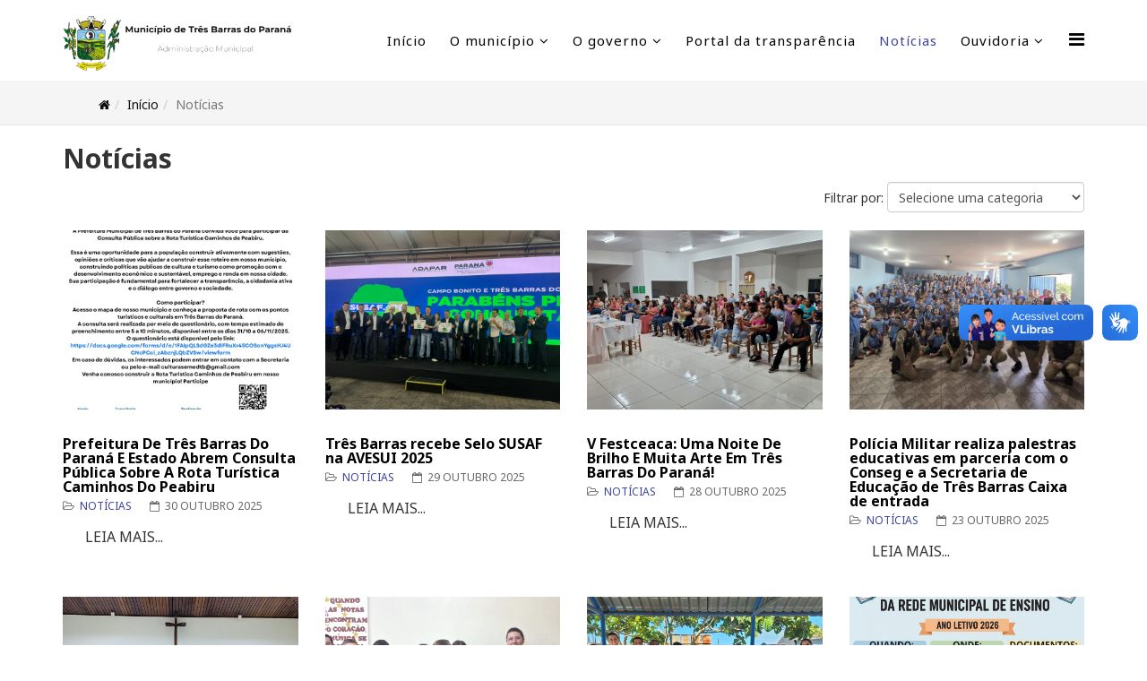

--- FILE ---
content_type: text/html; charset=utf-8
request_url: https://tresbarras.pr.gov.br/noticias?start=8
body_size: 8856
content:
<!DOCTYPE html>
<html xmlns="http://www.w3.org/1999/xhtml" xml:lang="pt-br" lang="pt-br" dir="ltr">
<head>
    <meta http-equiv="X-UA-Compatible" content="IE=edge">
    <meta name="viewport" content="width=device-width, initial-scale=1">
    
    <base href="https://tresbarras.pr.gov.br/noticias" />
	<meta http-equiv="content-type" content="text/html; charset=utf-8" />
	<meta name="keywords" content="prefeitura,tres barras,tres barras do parana,municipio,paraná,softsul,transparenciabr" />
	<meta name="rights" content="© SoftSul Software &amp; Network" />
	<meta name="description" content="Bem-vindo ao site oficial do município de Três Barras do Paraná.
rês Barras do Paraná é um município brasileiro do estado do Paraná. Sua população estimada em 2004 era de 11.882 habitantes. Representa 0,12% da população do estado, sendo 4.931 habitantes na zona urbana (41,71%) e 6.891 habitantes na zona rural (58,29%).

Fundada em 1980, teve como primeiro prefeito (1982—1988) o empresário Hélio João Laurindo, e vice, o farmacista Mário Bongiolo." />
	<meta name="generator" content="Joomla! - Open Source Content Management" />
	<title>Município de Três Barras do Paraná - Notícias</title>
	<link href="/noticias?format=feed&amp;type=rss" rel="alternate" type="application/rss+xml" title="RSS 2.0" />
	<link href="/noticias?format=feed&amp;type=atom" rel="alternate" type="application/atom+xml" title="Atom 1.0" />
	<link href="/images/brasao-pq.png" rel="shortcut icon" type="image/vnd.microsoft.icon" />
	<link href="/media/system/css/modal.css?d4266ef707e995cbcd7d0019104c0fcb" rel="stylesheet" type="text/css" />
	<link href="/media/com_attachments/css/attachments_hide.css" rel="stylesheet" type="text/css" />
	<link href="/plugins/content/pdf_embed/assets/css/style.css" rel="stylesheet" type="text/css" />
	<link href="/media/com_attachments/css/attachments_list.css" rel="stylesheet" type="text/css" />
	<link href="//fonts.googleapis.com/css?family=Noto+Sans:regular,italic,700,700italic&amp;subset=greek-ext" rel="stylesheet" type="text/css" />
	<link href="/templates/lt_fitness/css/bootstrap.min.css" rel="stylesheet" type="text/css" />
	<link href="/templates/lt_fitness/css/font-awesome.min.css" rel="stylesheet" type="text/css" />
	<link href="/templates/lt_fitness/css/default.css" rel="stylesheet" type="text/css" />
	<link href="/templates/lt_fitness/css/legacy.css" rel="stylesheet" type="text/css" />
	<link href="/templates/lt_fitness/css/template.css" rel="stylesheet" type="text/css" />
	<link href="/templates/lt_fitness/css/presets/preset2.css" rel="stylesheet" class="preset" type="text/css" />
	<link href="/templates/lt_fitness/css/frontend-edit.css" rel="stylesheet" type="text/css" />
	<style type="text/css">
body{font-family:Noto Sans, sans-serif; font-weight:normal; }h1{font-family:Noto Sans, sans-serif; font-weight:700; }h2{font-family:Noto Sans, sans-serif; font-weight:700; }h3{font-family:Noto Sans, sans-serif; font-weight:normal; }h4{font-family:Noto Sans, sans-serif; font-weight:normal; }h5{font-family:Noto Sans, sans-serif; font-weight:normal; }h6{font-family:Noto Sans, sans-serif; font-weight:normal; }.sp-megamenu-parent{font-family:Noto Sans, sans-serif; font-weight:normal; }@media (min-width: 1400px) {
.container {
max-width: 1140px;
}
}#sp-navegacao-estrutural{ background-color:#f5f5f5;color:#0f0f0f; }#sp-navegacao-estrutural a{color:#0f0f0f;}#sp-navegacao-estrutural a:hover{color:#7d7b7b;}#sp-servicos{ background-color:#ebe6e6; }#sp-conheca-tres-barras{ background-image:url("/images/fundo/tresbarras-skyline-titulo.jpg");background-repeat:no-repeat;background-size:cover;background-attachment:fixed;background-position:50% 0; }#sp-footer{ background-color:#000000;color:#ffffff; }#sp-footer a{color:#ffffff;}#sp-footer a:hover{color:#999999;}#sp-copyright{ background-color:#000000; }
	</style>
	<script type="application/json" class="joomla-script-options new">{"csrf.token":"145a55ee284e6f17c6e62ab2518945d0","system.paths":{"root":"","base":""}}</script>
	<script src="/media/system/js/mootools-core.js?d4266ef707e995cbcd7d0019104c0fcb" type="text/javascript"></script>
	<script src="/media/system/js/core.js?d4266ef707e995cbcd7d0019104c0fcb" type="text/javascript"></script>
	<script src="/media/system/js/mootools-more.js?d4266ef707e995cbcd7d0019104c0fcb" type="text/javascript"></script>
	<script src="/media/system/js/modal.js?d4266ef707e995cbcd7d0019104c0fcb" type="text/javascript"></script>
	<script src="/media/jui/js/jquery.min.js?d4266ef707e995cbcd7d0019104c0fcb" type="text/javascript"></script>
	<script src="/media/jui/js/jquery-noconflict.js?d4266ef707e995cbcd7d0019104c0fcb" type="text/javascript"></script>
	<script src="/media/jui/js/jquery-migrate.min.js?d4266ef707e995cbcd7d0019104c0fcb" type="text/javascript"></script>
	<script src="/media/com_attachments/js/attachments_refresh.js" type="text/javascript"></script>
	<script src="/media/system/js/caption.js?d4266ef707e995cbcd7d0019104c0fcb" type="text/javascript"></script>
	<script src="/templates/lt_fitness/js/bootstrap.min.js" type="text/javascript"></script>
	<script src="/templates/lt_fitness/js/jquery.cookie.js" type="text/javascript"></script>
	<script src="/templates/lt_fitness/js/jquery.sticky.js" type="text/javascript"></script>
	<script src="/templates/lt_fitness/js/main.js" type="text/javascript"></script>
	<script src="/templates/lt_fitness/js/jquery.counterup.min.js" type="text/javascript"></script>
	<script src="/templates/lt_fitness/js/waypoints.min.js" type="text/javascript"></script>
	<script src="/templates/lt_fitness/js/jquery.easing.1.3.min.js" type="text/javascript"></script>
	<script src="/templates/lt_fitness/js/jquery.mixitup.min.js" type="text/javascript"></script>
	<script src="/templates/lt_fitness/js/jquery.stellar.min.js" type="text/javascript"></script>
	<script src="/templates/lt_fitness/js/wow.min.js" type="text/javascript"></script>
	<script src="/templates/lt_fitness/js/custom.js" type="text/javascript"></script>
	<script src="/templates/lt_fitness/js/scroll.js" type="text/javascript"></script>
	<script src="/templates/lt_fitness/js/jquery.nav.js" type="text/javascript"></script>
	<script src="/templates/lt_fitness/js/frontend-edit.js" type="text/javascript"></script>
	<script src="https://jsappcdn.hikeorders.com/main/assets/js/hko-accessibility.min.js?orgId=Zvrz4Kp7EOPV" type="text/javascript" async="async"></script>
	<script type="text/javascript">

		jQuery(function($) {
			SqueezeBox.initialize({});
			initSqueezeBox();
			$(document).on('subform-row-add', initSqueezeBox);

			function initSqueezeBox(event, container)
			{
				SqueezeBox.assign($(container || document).find('a.modal').get(), {
					parse: 'rel'
				});
			}
		});

		window.jModalClose = function () {
			SqueezeBox.close();
		};

		// Add extra modal close functionality for tinyMCE-based editors
		document.onreadystatechange = function () {
			if (document.readyState == 'interactive' && typeof tinyMCE != 'undefined' && tinyMCE)
			{
				if (typeof window.jModalClose_no_tinyMCE === 'undefined')
				{
					window.jModalClose_no_tinyMCE = typeof(jModalClose) == 'function'  ?  jModalClose  :  false;

					jModalClose = function () {
						if (window.jModalClose_no_tinyMCE) window.jModalClose_no_tinyMCE.apply(this, arguments);
						tinyMCE.activeEditor.windowManager.close();
					};
				}

				if (typeof window.SqueezeBoxClose_no_tinyMCE === 'undefined')
				{
					if (typeof(SqueezeBox) == 'undefined')  SqueezeBox = {};
					window.SqueezeBoxClose_no_tinyMCE = typeof(SqueezeBox.close) == 'function'  ?  SqueezeBox.close  :  false;

					SqueezeBox.close = function () {
						if (window.SqueezeBoxClose_no_tinyMCE)  window.SqueezeBoxClose_no_tinyMCE.apply(this, arguments);
						tinyMCE.activeEditor.windowManager.close();
					};
				}
			}
		};
		jQuery(window).on('load',  function() {
				new JCaption('img.caption');
			});jQuery(function($){ initTooltips(); $("body").on("subform-row-add", initTooltips); function initTooltips (event, container) { container = container || document;$(container).find(".hasTooltip").tooltip({"html": true,"container": "body"});} });
	</script>

   
    <link href="/templates/lt_fitness/css/user.css" rel="stylesheet" type="text/css">
<link href="https://fonts.googleapis.com/icon?family=Material+Icons" rel="stylesheet">
<link rel="stylesheet" href="https://fonts.googleapis.com/css2?family=Material+Symbols+Outlined:opsz,wght,FILL,GRAD@24,400,0,0&icon_names=database" />

</head>
<body class="site com-content view-category layout-blog no-task itemid-119 pt-br ltr  sticky-header layout-fluid">
    <div class="body-innerwrapper">
        <header id="sp-header"><div class="container"><div class="row"><div id="sp-logo" class="col-8 col-lg-3 "><div class="sp-column "><div class="logo"><a href="/"><img class="sp-default-logo hidden-xs" src="/images/icones/brasao-topo.png" alt="Município de Três Barras do Paraná"><img class="sp-default-logo visible-xs" src="/images/icones/brasao-topo.png" alt="Município de Três Barras do Paraná"></a></div></div></div><div id="sp-menu" class="col-4 col-lg-9 "><div class="sp-column ">			<div class='sp-megamenu-wrapper'>
				<a id="offcanvas-toggler" href="#" aria-label="Menu"><i class="fa fa-bars" aria-hidden="true" title="Menu"></i></a>
				<ul class="sp-megamenu-parent menu-fade hidden-sm hidden-xs"><li class="sp-menu-item"><a  href="/"  >Início</a></li><li class="sp-menu-item sp-has-child"><a  href="#"  >O município</a><div class="sp-dropdown sp-dropdown-main sp-menu-right" style="width: 340px;"><div class="sp-dropdown-inner"><ul class="sp-dropdown-items"><li class="sp-menu-item"><a  href="/municipio/perfil"  >Perfil</a></li><li class="sp-menu-item"><a  href="/municipio/historia"  >Nossa história</a></li><li class="sp-menu-item"><a  href="/municipio/acervo"  >Acervo digital municipal</a></li><li class="sp-menu-item"><a  href="#"  >Eventos anuais</a></li><li class="sp-menu-item"><a  href="/municipio/simbolo"  >Nossos símbolos</a></li></ul></div></div></li><li class="sp-menu-item sp-has-child"><a  href="#"  >O governo</a><div class="sp-dropdown sp-dropdown-main sp-menu-right" style="width: 340px;"><div class="sp-dropdown-inner"><ul class="sp-dropdown-items"><li class="sp-menu-item sp-has-child"><a  href="#"  >Administração municipal</a><div class="sp-dropdown sp-dropdown-sub sp-menu-right" style="width: 340px;"><div class="sp-dropdown-inner"><ul class="sp-dropdown-items"><li class="sp-menu-item"><a  href="/governo/administracao/prefeito"  >Prefeito</a></li><li class="sp-menu-item"><a  href="/governo/administracao/vice-prefeito"  >Vice - Prefeito </a></li><li class="sp-menu-item"><a  href="/governo/administracao/chefe-de-gabinete"  >Chefe de Gabinete</a></li></ul></div></div></li><li class="sp-menu-item sp-has-child"><a  href="/governo/secretarias"  >Secretarias municipais</a><div class="sp-dropdown sp-dropdown-sub sp-menu-right" style="width: 340px;"><div class="sp-dropdown-inner"><ul class="sp-dropdown-items"><li class="sp-menu-item"><a  href="/governo/secretarias/administracao"  >Administração</a></li><li class="sp-menu-item"><a  href="/governo/secretarias/cras"  >Assistência Social</a></li><li class="sp-menu-item"><a  href="/governo/secretarias/agricultura"  >Agricultura</a></li><li class="sp-menu-item"><a  href="/governo/secretarias/cultura"  >Cultura</a></li><li class="sp-menu-item"><a  href="/governo/secretarias/educacao"  >Educação</a></li><li class="sp-menu-item"><a  href="/governo/secretarias/esporte"  >Esporte</a></li><li class="sp-menu-item"><a  href="/governo/secretarias/financas"  >Finanças</a></li><li class="sp-menu-item"><a  href="/governo/secretarias/indcom"  >Indústria e Comércio</a></li><li class="sp-menu-item"><a  href="/governo/secretarias/meioambiente"  >Meio Ambiente</a></li><li class="sp-menu-item"><a  href="/governo/secretarias/rh"  >Recursos Humanos</a></li><li class="sp-menu-item"><a  href="/governo/secretarias/saude"  >Saúde</a></li><li class="sp-menu-item"><a  href="/governo/secretarias/obras"  >Viação e Obras</a></li><li class="sp-menu-item"><a  href="/governo/secretarias/tributacao"  >Tributação</a></li><li class="sp-menu-item"><a  href="/governo/secretarias/fazenda"  >Secretária da Fazenda</a></li><li class="sp-menu-item"><a  href="/governo/secretarias/informatica"  >Departamento de Informática</a></li></ul></div></div></li><li class="sp-menu-item"><a  href="#"  >Galeria de prefeitos</a></li></ul></div></div></li><li class="sp-menu-item"><a  href="/transparencia"  >Portal da transparência</a></li><li class="sp-menu-item current-item active"><a  href="/noticias"  >Notícias</a></li><li class="sp-menu-item sp-has-child"><a  href="/ouvidoria"  >Ouvidoria</a><div class="sp-dropdown sp-dropdown-main sp-menu-right" style="width: 340px;"><div class="sp-dropdown-inner"><ul class="sp-dropdown-items"><li class="sp-menu-item"></li><li class="sp-menu-item"></li><li class="sp-menu-item"><a  href="/ouvidoria/consulta"  >Consulta</a></li><li class="sp-menu-item"><a  href="/ouvidoria/relatorios"  >Relatórios</a></li></ul></div></div></li><li class="sp-menu-item"></li><li class="sp-menu-item sp-has-child"><div class="sp-dropdown sp-dropdown-main sp-menu-right" style="width: 340px;"><div class="sp-dropdown-inner"><ul class="sp-dropdown-items"><li class="sp-menu-item"></li></ul></div></div></li></ul>			</div>
		</div></div></div></div></header><section id="sp-navegacao-estrutural"><div class="container"><div class="row"><div id="sp-breadcrumbs" class="col-lg-12 "><div class="sp-column "><div class="sp-module "><div class="sp-module-content">
<ol class="breadcrumb">
	<li><i class="fa fa-home"></i></li><li><a href="/" class="pathway">Início</a></li><li class="active">Notícias</li></ol>
</div></div></div></div></div></div></section><section id="sp-servicos"><div class="container"><div class="row"><div id="sp-top2" class="col-lg-12 "><div class="sp-column "></div></div></div></div></section><section id="sp-conheca-tres-barras"><div class="row"><div id="sp-title" class="col-lg-12 "><div class="sp-column "></div></div></div></section><section id="sp-main-body"><div class="container"><div class="row"><div id="sp-component" class="col-lg-12 "><div class="sp-column "><div id="system-message-container">
	</div>
<div class="blog" itemscope itemtype="http://schema.org/Blog">
	
			<h2> 							<span class="subheading-category">Notícias</span>
					</h2>
	
	
			<div class="category-desc clearfix">
										<div style="margin-bottom: 20px; text-align: right;">

<p style="display: inline;">Filtrar por: </p>
<select onchange="location = this.value;" style="display: inline;">
  <option value="">Selecione uma categoria</option>
  <option value="/noticias/administracao">Administração</option>
  <option value="/noticias/acao-social">Assistência social</option>
  <option value="/noticias/agricultura">Agricultura</option>
  <option value="/noticias/educacao">Educação</option>
  <option value="/noticias/cultura">Cultura</option>
  <option value="/noticias/esporte">Esportes</option>
  <option value="/noticias/financas">Finanças</option>
  <option value="/noticias/indcom">Indústria e comércio</option>
  <option value="/noticias/meio-ambiente">Meio ambiente</option>
  <option value="/noticias/saude">Saúde</option>
  <option value="/noticias/obras">Viação e obras</option>
  <option value="/noticias/economia">Economia</option>
  <option value="/noticias/lazer">Lazer</option>
</select>

</div><div class="attachmentsContainer">

<div class="anexo" id="attachmentsList_com_content_category_2"></div>

</div>					</div>
	
	
		
	
																	<div class="items-row row-0 row clearfix">
						<div class="col-sm-3">
				<article class="item column-1 item-featured"
					itemprop="blogPost" itemscope itemtype="http://schema.org/BlogPosting">
					


<div class="pull-none entry-image intro-image">
			<a href="/noticias/prefeitura-de-tres-barras-do-parana-e-estado-abrem-consulta-publica-sobre-a-rota-turistica-caminhos-do-peabiru">
		<img
	 src="/images/noticias/19007/91817da4-a5a8-441b-86ca-c8aae53b809f.jpg" alt="" itemprop="thumbnailUrl"/>

			</a>
	</div>

<div class="entry-header">

	
		
	
					<h2 itemprop="name">
									<a href="/noticias/prefeitura-de-tres-barras-do-parana-e-estado-abrem-consulta-publica-sobre-a-rota-turistica-caminhos-do-peabiru" itemprop="url">
					Prefeitura De Três Barras Do Paraná E Estado Abrem Consulta Pública Sobre A Rota Turística Caminhos Do Peabiru</a>
							</h2>
		
						</div>




		<dl class="article-info">

		
			<dt class="article-info-term"></dt>	
				
			
			
							<dd class="category-name">
	<i class="fa fa-folder-open-o"></i>
				<a href="/noticias" itemprop="genre" data-toggle="tooltip" title="Categoria do Artigo">Notícias</a>	</dd>			
			
							<dd class="published">
	<i class="fa fa-calendar-o"></i>
	<time datetime="2025-10-30T15:57:11-03:00" itemprop="datePublished" data-toggle="tooltip" title="Data de publicação">
		30 Outubro 2025	</time>
</dd>			
		
					
			
					
		

	</dl>


	
<p class="readmore">
	<a class="btn btn-default" href="/noticias/prefeitura-de-tres-barras-do-parana-e-estado-abrem-consulta-publica-sobre-a-rota-turistica-caminhos-do-peabiru" itemprop="url">
		Leia mais...	</a>
</p>




				</article>
				<!-- end item -->
							</div><!-- end col-sm-* -->
														<div class="col-sm-3">
				<article class="item column-2 item-featured"
					itemprop="blogPost" itemscope itemtype="http://schema.org/BlogPosting">
					


<div class="pull-none entry-image intro-image">
			<a href="/noticias/tres-barras-recebe-selo-susaf-na-avesui-2025">
		<img
	 src="/images/noticias/18993/WhatsApp_Image_2025-10-29_at_085659.jpeg" alt="" itemprop="thumbnailUrl"/>

			</a>
	</div>

<div class="entry-header">

	
		
	
					<h2 itemprop="name">
									<a href="/noticias/tres-barras-recebe-selo-susaf-na-avesui-2025" itemprop="url">
					Três Barras recebe Selo SUSAF na AVESUI 2025</a>
							</h2>
		
						</div>




		<dl class="article-info">

		
			<dt class="article-info-term"></dt>	
				
			
			
							<dd class="category-name">
	<i class="fa fa-folder-open-o"></i>
				<a href="/noticias" itemprop="genre" data-toggle="tooltip" title="Categoria do Artigo">Notícias</a>	</dd>			
			
							<dd class="published">
	<i class="fa fa-calendar-o"></i>
	<time datetime="2025-10-29T11:07:25-03:00" itemprop="datePublished" data-toggle="tooltip" title="Data de publicação">
		29 Outubro 2025	</time>
</dd>			
		
					
			
					
		

	</dl>


	
<p class="readmore">
	<a class="btn btn-default" href="/noticias/tres-barras-recebe-selo-susaf-na-avesui-2025" itemprop="url">
		Leia mais...	</a>
</p>




				</article>
				<!-- end item -->
							</div><!-- end col-sm-* -->
														<div class="col-sm-3">
				<article class="item column-3 item-featured"
					itemprop="blogPost" itemscope itemtype="http://schema.org/BlogPosting">
					


<div class="pull-none entry-image intro-image">
			<a href="/noticias/v-festceaca-uma-noite-de-brilho-e-muita-arte-em-tres-barras-do-parana">
		<img
	 src="/images/noticias/18987/20251023_191044.jpg" alt="" itemprop="thumbnailUrl"/>

			</a>
	</div>

<div class="entry-header">

	
		
	
					<h2 itemprop="name">
									<a href="/noticias/v-festceaca-uma-noite-de-brilho-e-muita-arte-em-tres-barras-do-parana" itemprop="url">
					V Festceaca: Uma Noite De Brilho E Muita Arte Em Três Barras Do Paraná!</a>
							</h2>
		
						</div>




		<dl class="article-info">

		
			<dt class="article-info-term"></dt>	
				
			
			
							<dd class="category-name">
	<i class="fa fa-folder-open-o"></i>
				<a href="/noticias" itemprop="genre" data-toggle="tooltip" title="Categoria do Artigo">Notícias</a>	</dd>			
			
							<dd class="published">
	<i class="fa fa-calendar-o"></i>
	<time datetime="2025-10-28T10:32:42-03:00" itemprop="datePublished" data-toggle="tooltip" title="Data de publicação">
		28 Outubro 2025	</time>
</dd>			
		
					
			
					
		

	</dl>


	
<p class="readmore">
	<a class="btn btn-default" href="/noticias/v-festceaca-uma-noite-de-brilho-e-muita-arte-em-tres-barras-do-parana" itemprop="url">
		Leia mais...	</a>
</p>




				</article>
				<!-- end item -->
							</div><!-- end col-sm-* -->
														<div class="col-sm-3">
				<article class="item column-4 item-featured"
					itemprop="blogPost" itemscope itemtype="http://schema.org/BlogPosting">
					


<div class="pull-none entry-image intro-image">
			<a href="/noticias/policia-militar-realiza-palestras-educativas-em-parceria-com-o-conseg-e-a-secretaria-de-educacao-de-tres-barras-caixa-de-entrada">
		<img
	 src="/images/noticias/18975/WhatsApp_Image_2025-10-22_at_181707.jpeg" alt="" itemprop="thumbnailUrl"/>

			</a>
	</div>

<div class="entry-header">

	
		
	
					<h2 itemprop="name">
									<a href="/noticias/policia-militar-realiza-palestras-educativas-em-parceria-com-o-conseg-e-a-secretaria-de-educacao-de-tres-barras-caixa-de-entrada" itemprop="url">
					Polícia Militar realiza palestras educativas em parceria com o Conseg e a Secretaria de Educação de Três Barras Caixa de entrada</a>
							</h2>
		
						</div>




		<dl class="article-info">

		
			<dt class="article-info-term"></dt>	
				
			
			
							<dd class="category-name">
	<i class="fa fa-folder-open-o"></i>
				<a href="/noticias" itemprop="genre" data-toggle="tooltip" title="Categoria do Artigo">Notícias</a>	</dd>			
			
							<dd class="published">
	<i class="fa fa-calendar-o"></i>
	<time datetime="2025-10-23T09:18:12-03:00" itemprop="datePublished" data-toggle="tooltip" title="Data de publicação">
		23 Outubro 2025	</time>
</dd>			
		
					
			
					
		

	</dl>


	
<p class="readmore">
	<a class="btn btn-default" href="/noticias/policia-militar-realiza-palestras-educativas-em-parceria-com-o-conseg-e-a-secretaria-de-educacao-de-tres-barras-caixa-de-entrada" itemprop="url">
		Leia mais...	</a>
</p>




				</article>
				<!-- end item -->
							</div><!-- end col-sm-* -->
							</div><!-- end row -->
																			<div class="items-row row-1 row clearfix">
						<div class="col-sm-3">
				<article class="item column-1 item-featured"
					itemprop="blogPost" itemscope itemtype="http://schema.org/BlogPosting">
					


<div class="pull-none entry-image intro-image">
			<a href="/noticias/metodologia-de-sucesso-de-tres-barras-do-parana-inspira-municipios-no-atendimento-ao-tea">
		<img
	 src="/images/WhatsApp_Image_2025-10-22_at_164036.jpeg" alt="" itemprop="thumbnailUrl"/>

			</a>
	</div>

<div class="entry-header">

	
		
	
					<h2 itemprop="name">
									<a href="/noticias/metodologia-de-sucesso-de-tres-barras-do-parana-inspira-municipios-no-atendimento-ao-tea" itemprop="url">
					Metodologia de Sucesso de Três Barras do Paraná Inspira Municípios no Atendimento ao TEA</a>
							</h2>
		
						</div>




		<dl class="article-info">

		
			<dt class="article-info-term"></dt>	
				
			
			
							<dd class="category-name">
	<i class="fa fa-folder-open-o"></i>
				<a href="/noticias" itemprop="genre" data-toggle="tooltip" title="Categoria do Artigo">Notícias</a>	</dd>			
			
							<dd class="published">
	<i class="fa fa-calendar-o"></i>
	<time datetime="2025-10-23T09:11:59-03:00" itemprop="datePublished" data-toggle="tooltip" title="Data de publicação">
		23 Outubro 2025	</time>
</dd>			
		
					
			
					
		

	</dl>


	
<p class="readmore">
	<a class="btn btn-default" href="/noticias/metodologia-de-sucesso-de-tres-barras-do-parana-inspira-municipios-no-atendimento-ao-tea" itemprop="url">
		Leia mais...	</a>
</p>




				</article>
				<!-- end item -->
							</div><!-- end col-sm-* -->
														<div class="col-sm-3">
				<article class="item column-2 item-featured"
					itemprop="blogPost" itemscope itemtype="http://schema.org/BlogPosting">
					


<div class="pull-none entry-image intro-image">
			<a href="/noticias/esporte/alunos-do-ceaca-visitam-boa-vista-para-campeonato-intermunicipal-de-xadrez">
		<img
	 src="/images/noticias/18972/WhatsApp_Image_2025-10-22_at_100422.jpeg" alt="" itemprop="thumbnailUrl"/>

			</a>
	</div>

<div class="entry-header">

	
		
	
					<h2 itemprop="name">
									<a href="/noticias/esporte/alunos-do-ceaca-visitam-boa-vista-para-campeonato-intermunicipal-de-xadrez" itemprop="url">
					Alunos do CEACA visitam Boa vista para Campeonato Intermunicipal de Xadrez</a>
							</h2>
		
						</div>




		<dl class="article-info">

		
			<dt class="article-info-term"></dt>	
				
			
			
							<dd class="category-name">
	<i class="fa fa-folder-open-o"></i>
				<a href="/noticias/esporte" itemprop="genre" data-toggle="tooltip" title="Categoria do Artigo">Esporte</a>	</dd>			
			
							<dd class="published">
	<i class="fa fa-calendar-o"></i>
	<time datetime="2025-10-23T09:05:41-03:00" itemprop="datePublished" data-toggle="tooltip" title="Data de publicação">
		23 Outubro 2025	</time>
</dd>			
		
					
			
					
		

	</dl>


	
<p class="readmore">
	<a class="btn btn-default" href="/noticias/esporte/alunos-do-ceaca-visitam-boa-vista-para-campeonato-intermunicipal-de-xadrez" itemprop="url">
		Leia mais...	</a>
</p>




				</article>
				<!-- end item -->
							</div><!-- end col-sm-* -->
														<div class="col-sm-3">
				<article class="item column-3 item-featured"
					itemprop="blogPost" itemscope itemtype="http://schema.org/BlogPosting">
					


<div class="pull-none entry-image intro-image">
			<a href="/noticias/tres-barras-e-boa-vista-da-aparecida-se-enfrentam-no-tabuleiro">
		<img
	 src="/images/noticias/18948/WhatsApp_Image_2025-10-21_at_150206.jpeg" alt="" itemprop="thumbnailUrl"/>

			</a>
	</div>

<div class="entry-header">

	
		
	
					<h2 itemprop="name">
									<a href="/noticias/tres-barras-e-boa-vista-da-aparecida-se-enfrentam-no-tabuleiro" itemprop="url">
					Três Barras e Boa Vista da Aparecida se Enfrentam no Tabuleiro!</a>
							</h2>
		
						</div>




		<dl class="article-info">

		
			<dt class="article-info-term"></dt>	
				
			
			
							<dd class="category-name">
	<i class="fa fa-folder-open-o"></i>
				<a href="/noticias" itemprop="genre" data-toggle="tooltip" title="Categoria do Artigo">Notícias</a>	</dd>			
			
							<dd class="published">
	<i class="fa fa-calendar-o"></i>
	<time datetime="2025-10-21T15:43:20-03:00" itemprop="datePublished" data-toggle="tooltip" title="Data de publicação">
		21 Outubro 2025	</time>
</dd>			
		
					
			
					
		

	</dl>


	
<p class="readmore">
	<a class="btn btn-default" href="/noticias/tres-barras-e-boa-vista-da-aparecida-se-enfrentam-no-tabuleiro" itemprop="url">
		Leia mais...	</a>
</p>




				</article>
				<!-- end item -->
							</div><!-- end col-sm-* -->
														<div class="col-sm-3">
				<article class="item column-4 item-featured"
					itemprop="blogPost" itemscope itemtype="http://schema.org/BlogPosting">
					


<div class="pull-none entry-image intro-image">
			<a href="/noticias/periodo-de-rematriculas-da-rede-municipal-de-ensino">
		<img
	 src="/images/Inserir_um_subttulo.png" alt="" itemprop="thumbnailUrl"/>

			</a>
	</div>

<div class="entry-header">

	
		
	
					<h2 itemprop="name">
									<a href="/noticias/periodo-de-rematriculas-da-rede-municipal-de-ensino" itemprop="url">
					Período de Rematrículas da Rede Municipal de Ensino</a>
							</h2>
		
						</div>




		<dl class="article-info">

		
			<dt class="article-info-term"></dt>	
				
			
			
							<dd class="category-name">
	<i class="fa fa-folder-open-o"></i>
				<a href="/noticias" itemprop="genre" data-toggle="tooltip" title="Categoria do Artigo">Notícias</a>	</dd>			
			
							<dd class="published">
	<i class="fa fa-calendar-o"></i>
	<time datetime="2025-10-21T14:35:20-03:00" itemprop="datePublished" data-toggle="tooltip" title="Data de publicação">
		21 Outubro 2025	</time>
</dd>			
		
					
			
					
		

	</dl>


	
<p class="readmore">
	<a class="btn btn-default" href="/noticias/periodo-de-rematriculas-da-rede-municipal-de-ensino" itemprop="url">
		Leia mais...	</a>
</p>




				</article>
				<!-- end item -->
							</div><!-- end col-sm-* -->
							</div><!-- end row -->
																			<div class="items-row row-2 row clearfix">
						<div class="col-sm-3">
				<article class="item column-1 item-featured"
					itemprop="blogPost" itemscope itemtype="http://schema.org/BlogPosting">
					


<div class="pull-none entry-image intro-image">
			<a href="/noticias/esporte/sucesso-total-1-fest-kids-enche-o-ginasio-de-alegria">
		<img
	 src="/images/noticias/18936/WhatsApp_Image_2025-10-20_at_082927.jpeg" alt="" itemprop="thumbnailUrl"/>

			</a>
	</div>

<div class="entry-header">

	
		
	
					<h2 itemprop="name">
									<a href="/noticias/esporte/sucesso-total-1-fest-kids-enche-o-ginasio-de-alegria" itemprop="url">
					Sucesso Total: 1º Fest KIDS Enche o Ginásio de Alegria!</a>
							</h2>
		
						</div>




		<dl class="article-info">

		
			<dt class="article-info-term"></dt>	
				
			
			
							<dd class="category-name">
	<i class="fa fa-folder-open-o"></i>
				<a href="/noticias/esporte" itemprop="genre" data-toggle="tooltip" title="Categoria do Artigo">Esporte</a>	</dd>			
			
							<dd class="published">
	<i class="fa fa-calendar-o"></i>
	<time datetime="2025-10-20T10:22:50-03:00" itemprop="datePublished" data-toggle="tooltip" title="Data de publicação">
		20 Outubro 2025	</time>
</dd>			
		
					
			
					
		

	</dl>


	
<p class="readmore">
	<a class="btn btn-default" href="/noticias/esporte/sucesso-total-1-fest-kids-enche-o-ginasio-de-alegria" itemprop="url">
		Leia mais...	</a>
</p>




				</article>
				<!-- end item -->
							</div><!-- end col-sm-* -->
														<div class="col-sm-3">
				<article class="item column-2 item-featured"
					itemprop="blogPost" itemscope itemtype="http://schema.org/BlogPosting">
					


<div class="pull-none entry-image intro-image">
			<a href="/noticias/educacao/uma-semana-magica-na-escola-joao-mello-de-morais">
		<img
	 src="/images/noticias/18918/20251010_160553.jpg" alt="" itemprop="thumbnailUrl"/>

			</a>
	</div>

<div class="entry-header">

	
		
	
					<h2 itemprop="name">
									<a href="/noticias/educacao/uma-semana-magica-na-escola-joao-mello-de-morais" itemprop="url">
					Uma Semana Mágica na Escola João Mello de Morais!</a>
							</h2>
		
						</div>




		<dl class="article-info">

		
			<dt class="article-info-term"></dt>	
				
			
			
							<dd class="category-name">
	<i class="fa fa-folder-open-o"></i>
				<a href="/noticias/educacao" itemprop="genre" data-toggle="tooltip" title="Categoria do Artigo">Educação</a>	</dd>			
			
							<dd class="published">
	<i class="fa fa-calendar-o"></i>
	<time datetime="2025-10-16T16:16:31-03:00" itemprop="datePublished" data-toggle="tooltip" title="Data de publicação">
		16 Outubro 2025	</time>
</dd>			
		
					
			
					
		

	</dl>


	
<p class="readmore">
	<a class="btn btn-default" href="/noticias/educacao/uma-semana-magica-na-escola-joao-mello-de-morais" itemprop="url">
		Leia mais...	</a>
</p>




				</article>
				<!-- end item -->
							</div><!-- end col-sm-* -->
														<div class="col-sm-3">
				<article class="item column-3 item-featured"
					itemprop="blogPost" itemscope itemtype="http://schema.org/BlogPosting">
					


<div class="pull-none entry-image intro-image">
			<a href="/noticias/campanha-de-vacinacao-para-caes-realizada-com-sucesso-nesta-terca-feira">
		<img
	 src="/images/noticias/18908/WhatsApp_Image_2025-10-14_at_102919_2.jpeg" alt="" itemprop="thumbnailUrl"/>

			</a>
	</div>

<div class="entry-header">

	
		
	
					<h2 itemprop="name">
									<a href="/noticias/campanha-de-vacinacao-para-caes-realizada-com-sucesso-nesta-terca-feira" itemprop="url">
					Campanha de Vacinação para Cães realizada com sucesso nesta terça-feira.</a>
							</h2>
		
						</div>




		<dl class="article-info">

		
			<dt class="article-info-term"></dt>	
				
			
			
							<dd class="category-name">
	<i class="fa fa-folder-open-o"></i>
				<a href="/noticias" itemprop="genre" data-toggle="tooltip" title="Categoria do Artigo">Notícias</a>	</dd>			
			
							<dd class="published">
	<i class="fa fa-calendar-o"></i>
	<time datetime="2025-10-15T11:21:39-03:00" itemprop="datePublished" data-toggle="tooltip" title="Data de publicação">
		15 Outubro 2025	</time>
</dd>			
		
					
			
					
		

	</dl>


	
<p class="readmore">
	<a class="btn btn-default" href="/noticias/campanha-de-vacinacao-para-caes-realizada-com-sucesso-nesta-terca-feira" itemprop="url">
		Leia mais...	</a>
</p>




				</article>
				<!-- end item -->
							</div><!-- end col-sm-* -->
														<div class="col-sm-3">
				<article class="item column-4 item-featured"
					itemprop="blogPost" itemscope itemtype="http://schema.org/BlogPosting">
					


<div class="pull-none entry-image intro-image">
			<a href="/noticias/outubro-rosa-campanha-de-prevencao-ao-cancer-de-mama">
		<img
	 src="/images/campOutubroRosa.png" alt="" itemprop="thumbnailUrl"/>

			</a>
	</div>

<div class="entry-header">

	
		
	
					<h2 itemprop="name">
									<a href="/noticias/outubro-rosa-campanha-de-prevencao-ao-cancer-de-mama" itemprop="url">
					OUTUBRO ROSA - Campanha de prevenção ao câncer de mama</a>
							</h2>
		
						</div>




		<dl class="article-info">

		
			<dt class="article-info-term"></dt>	
				
			
			
							<dd class="category-name">
	<i class="fa fa-folder-open-o"></i>
				<a href="/noticias" itemprop="genre" data-toggle="tooltip" title="Categoria do Artigo">Notícias</a>	</dd>			
			
							<dd class="published">
	<i class="fa fa-calendar-o"></i>
	<time datetime="2025-10-15T11:11:09-03:00" itemprop="datePublished" data-toggle="tooltip" title="Data de publicação">
		15 Outubro 2025	</time>
</dd>			
		
					
			
					
		

	</dl>


	
<p class="readmore">
	<a class="btn btn-default" href="/noticias/outubro-rosa-campanha-de-prevencao-ao-cancer-de-mama" itemprop="url">
		Leia mais...	</a>
</p>




				</article>
				<!-- end item -->
							</div><!-- end col-sm-* -->
							</div><!-- end row -->
																			<div class="items-row row-3 row clearfix">
						<div class="col-sm-3">
				<article class="item column-1 item-featured"
					itemprop="blogPost" itemscope itemtype="http://schema.org/BlogPosting">
					


<div class="pull-none entry-image intro-image">
			<a href="/noticias/educacao/semana-da-crianca-com-muita-diversao-no-cmei-sonho-de-crianca">
		<img
	 src="/images/noticias/18905/20251010_134031.jpg" alt="" itemprop="thumbnailUrl"/>

			</a>
	</div>

<div class="entry-header">

	
		
	
					<h2 itemprop="name">
									<a href="/noticias/educacao/semana-da-crianca-com-muita-diversao-no-cmei-sonho-de-crianca" itemprop="url">
					Semana da Criança com muita diversão no Cmei Sonho de Criança</a>
							</h2>
		
						</div>




		<dl class="article-info">

		
			<dt class="article-info-term"></dt>	
				
			
			
							<dd class="category-name">
	<i class="fa fa-folder-open-o"></i>
				<a href="/noticias/educacao" itemprop="genre" data-toggle="tooltip" title="Categoria do Artigo">Educação</a>	</dd>			
			
							<dd class="published">
	<i class="fa fa-calendar-o"></i>
	<time datetime="2025-10-14T16:13:46-03:00" itemprop="datePublished" data-toggle="tooltip" title="Data de publicação">
		14 Outubro 2025	</time>
</dd>			
		
					
			
					
		

	</dl>


	
<p class="readmore">
	<a class="btn btn-default" href="/noticias/educacao/semana-da-crianca-com-muita-diversao-no-cmei-sonho-de-crianca" itemprop="url">
		Leia mais...	</a>
</p>




				</article>
				<!-- end item -->
							</div><!-- end col-sm-* -->
														<div class="col-sm-3">
				<article class="item column-2 item-featured"
					itemprop="blogPost" itemscope itemtype="http://schema.org/BlogPosting">
					


<div class="pull-none entry-image intro-image">
			<a href="/noticias/educacao/semana-da-crianca-com-muita-animacao-e-atividades-especiais-para-os-alunos-da-escola-municipal-carlos-gomes">
		<img
	 src="/images/noticias/18899/WhatsApp_Image_2025-10-10_at_135925_1.jpeg" alt="" itemprop="thumbnailUrl"/>

			</a>
	</div>

<div class="entry-header">

	
		
	
					<h2 itemprop="name">
									<a href="/noticias/educacao/semana-da-crianca-com-muita-animacao-e-atividades-especiais-para-os-alunos-da-escola-municipal-carlos-gomes" itemprop="url">
					Semana da Criança com muita animação e atividades especiais para os alunos da Escola Municipal Carlos Gomes.</a>
							</h2>
		
						</div>




		<dl class="article-info">

		
			<dt class="article-info-term"></dt>	
				
			
			
							<dd class="category-name">
	<i class="fa fa-folder-open-o"></i>
				<a href="/noticias/educacao" itemprop="genre" data-toggle="tooltip" title="Categoria do Artigo">Educação</a>	</dd>			
			
							<dd class="published">
	<i class="fa fa-calendar-o"></i>
	<time datetime="2025-10-14T10:20:16-03:00" itemprop="datePublished" data-toggle="tooltip" title="Data de publicação">
		14 Outubro 2025	</time>
</dd>			
		
					
			
					
		

	</dl>


	
<p class="readmore">
	<a class="btn btn-default" href="/noticias/educacao/semana-da-crianca-com-muita-animacao-e-atividades-especiais-para-os-alunos-da-escola-municipal-carlos-gomes" itemprop="url">
		Leia mais...	</a>
</p>




				</article>
				<!-- end item -->
							</div><!-- end col-sm-* -->
														<div class="col-sm-3">
				<article class="item column-3 item-featured"
					itemprop="blogPost" itemscope itemtype="http://schema.org/BlogPosting">
					


<div class="pull-none entry-image intro-image">
			<a href="/noticias/educacao/semana-da-crianca-repleta-de-atividades-na-escola-municipal-angelina-segalla-dezan">
		<img
	 src="/images/noticias/18898/WhatsApp_Image_2025-10-10_at_145113_1.jpeg" alt="" itemprop="thumbnailUrl"/>

			</a>
	</div>

<div class="entry-header">

	
		
	
					<h2 itemprop="name">
									<a href="/noticias/educacao/semana-da-crianca-repleta-de-atividades-na-escola-municipal-angelina-segalla-dezan" itemprop="url">
					Semana da Criança Repleta de Atividades na Escola Municipal Angelina Segalla Dezan.</a>
							</h2>
		
						</div>




		<dl class="article-info">

		
			<dt class="article-info-term"></dt>	
				
			
			
							<dd class="category-name">
	<i class="fa fa-folder-open-o"></i>
				<a href="/noticias/educacao" itemprop="genre" data-toggle="tooltip" title="Categoria do Artigo">Educação</a>	</dd>			
			
							<dd class="published">
	<i class="fa fa-calendar-o"></i>
	<time datetime="2025-10-14T09:56:11-03:00" itemprop="datePublished" data-toggle="tooltip" title="Data de publicação">
		14 Outubro 2025	</time>
</dd>			
		
					
			
					
		

	</dl>


	
<p class="readmore">
	<a class="btn btn-default" href="/noticias/educacao/semana-da-crianca-repleta-de-atividades-na-escola-municipal-angelina-segalla-dezan" itemprop="url">
		Leia mais...	</a>
</p>




				</article>
				<!-- end item -->
							</div><!-- end col-sm-* -->
														<div class="col-sm-3">
				<article class="item column-4 item-featured"
					itemprop="blogPost" itemscope itemtype="http://schema.org/BlogPosting">
					


<div class="pull-none entry-image intro-image">
			<a href="/noticias/educacao/semana-da-crianca-na-escola-municipal-do-campo-abelardo-luz-e-marcada-por-muita-diversao-e-criatividade">
		<img
	 src="/images/noticias/18897/20251008_085851.jpg" alt="" itemprop="thumbnailUrl"/>

			</a>
	</div>

<div class="entry-header">

	
		
	
					<h2 itemprop="name">
									<a href="/noticias/educacao/semana-da-crianca-na-escola-municipal-do-campo-abelardo-luz-e-marcada-por-muita-diversao-e-criatividade" itemprop="url">
					Semana da Criança na Escola Municipal do Campo Abelardo Luz é marcada por muita diversão e criatividade!</a>
							</h2>
		
						</div>




		<dl class="article-info">

		
			<dt class="article-info-term"></dt>	
				
			
			
							<dd class="category-name">
	<i class="fa fa-folder-open-o"></i>
				<a href="/noticias/educacao" itemprop="genre" data-toggle="tooltip" title="Categoria do Artigo">Educação</a>	</dd>			
			
							<dd class="published">
	<i class="fa fa-calendar-o"></i>
	<time datetime="2025-10-14T09:51:50-03:00" itemprop="datePublished" data-toggle="tooltip" title="Data de publicação">
		14 Outubro 2025	</time>
</dd>			
		
					
			
					
		

	</dl>


	
<p class="readmore">
	<a class="btn btn-default" href="/noticias/educacao/semana-da-crianca-na-escola-municipal-do-campo-abelardo-luz-e-marcada-por-muita-diversao-e-criatividade" itemprop="url">
		Leia mais...	</a>
</p>




				</article>
				<!-- end item -->
							</div><!-- end col-sm-* -->
							</div><!-- end row -->
						
	
				<div class="pagination-wrapper">
						<ul class="pagination"><li class="active"><a>1</a></li><li><a class="" href="/noticias?start=16" title="2">2</a></li><li><a class="" href="/noticias?start=32" title="3">3</a></li><li><a class="" href="/noticias?start=48" title="4">4</a></li><li><a class="" href="/noticias?start=64" title="5">5</a></li><li><a class="" href="/noticias?start=80" title="6">6</a></li><li><a class="" href="/noticias?start=96" title="7">7</a></li><li><a class="" href="/noticias?start=112" title="8">8</a></li><li><a class="" href="/noticias?start=128" title="9">9</a></li><li><a class="" href="/noticias?start=144" title="10">10</a></li><li><a class="" href="/noticias?start=16" title="Próximo">Próximo</a></li><li><a class="" href="/noticias?start=912" title="Fim">Fim</a></li></ul>		</div>
	</div></div></div></div></div></section><footer id="sp-footer"><div class="container"><div class="row"><div id="sp-footer1" class="col-lg-12 "><div class="sp-column "><div class="sp-module "><div class="sp-module-content">

<div class="custom"  >
	<div class="col-sm-12 col-md-12">
<div class="col-sm-4">
<h2>Governo Municipal</h2>
<ul class="tick">
<li><a href="/transparencia">Portal da Transparência</a></li>
<li><a href="/transparencia/geral/lai">Acesso à Informação</a></li>
<li><a href="/transparencia/geral/lgpd">LGPD</a></li>
<li><a href="/transparencia/geral/lgpd#politica-de-privacidade">Política de privacidade</a></li>
<li><a href="/transparencia/geral/carta">Carta de serviços</a></li>
<li><a href="/transparencia/adm/licitacoes">Licitações</a></li>
<li><a href="https://tresbarras.govbr.cloud/portal%20Servidor#/" target="_blank" rel="noopener noreferrer">Contracheque online</a></li>
<li><a href="/administrator" target="_blank" rel="noopener noreferrer">Sistema (Acesso restrito)</a></li>
<li><a href="https://mail.google.com/a/tresbarras.pr.gov.br" target="_blank" rel="noopener noreferrer">e-mail corporativo prefeitura</a></li>
<li><a href="https://mail.google.com/a/educacao.tresbarras.pr.gov.br" target="_blank" rel="noopener noreferrer">e-mail corporativo educação</a></li>
<li><a href="/mapa">Mapa do site</a></li>
<li><a href="/monitoramento"><strong>Monitoramento de disponibilidade</strong></a></li>
</ul>
</div>
<div class="col-sm-4">
<h2>Governo Estadual</h2>
<ul class="tick">
<li><a href="https://www.pr.gov.br/" target="_blank" rel="noopener noreferrer">Governo do Paraná</a></li>
<li><a href="https://www.sefa.pr.gov.br/" target="_blank" rel="noopener noreferrer">Secretaria da Fazenda</a></li>
<li><a href="https://www.detran.pr.gov.br/" target="_blank" rel="noopener noreferrer">Detran</a></li>
<li><a href="https://www.parana.pr.gov.br/Pagina/Orgaos-e-Entidades" target="_blank" rel="noopener noreferrer">Todos os sites do governo</a></li>
</ul>
</div>
<div class="col-sm-4">
<h2>Governo Federal</h2>
<ul class="tick">
<li><a href="https://www.gov.br/pt-br" target="_blank" rel="noopener noreferrer">Portal GOV.BR</a></li>
<li><a href="http://www2.planalto.gov.br/" target="_blank" rel="noopener noreferrer">Presidência da República</a></li>
<li><a href="https://www.gov.br/pt-br/orgaos-do-governo" target="_blank" rel="noopener noreferrer">Canais do Gov Federal</a></li>
<li><a href="https://www.gov.br/pt-br/apps" target="_blank" rel="noopener noreferrer">Galeria de Aplicativos</a></li>
<li><a href="http://www.senado.gov.br/" target="_blank" rel="noopener noreferrer">Senado Federal</a></li>
<li><a href="http://www2.camara.leg.br/" target="_blank" rel="noopener noreferrer">Câmara Federal</a></li>
</ul>
</div>
</div>
<div class="col-sm-12 col-md-12">
<p> </p>
<div class="col-sm-4">
<p><img style="float: left; padding: 2px; filter: grayscale(1);" src="/images/brasao-pq.png" alt="" width="100" /></p>
<p> </p>
<p style="font-size: x-large;">(45) 98812-8074</p>

<p> Av. Brasil, 245</p>
<p>85485-000-Três Barras do Paraná-PR</p>
  <p><b>Horário de atendimento:</b><br />
Segunda a sexta-feira<br />
das 8h00 às 12h00<br />
das 13h30 às 17h30</p>
</div>
<div class="col-sm-4">
<div>
<p align="left">Nossas redes sociais:</p>
</div>
<div style="display: inline-block; width: 50px;"><a href="https://www.facebook.com/TresBarrasOficial" target="_blank" rel="noopener noreferrer"><img style="width: 48px; margin-right: 10px;" src="/images/icones/facebook.png" alt="" /></a></div>
<div style="display: inline-block; width: 50px;"><a href="https://www.youtube.com/channel/UC6wz76KCJSh-1lQxgxgobJQ" target="_blank" rel="noopener noreferrer"> <img style="width: 48px; margin-right: 10px;" src="/images/icones/youtube.png" alt="" /></a></div>
<div style="display: inline-block; width: 50px;">
  <a href="https://www.instagram.com/municipiodetresbarras/" target="_blank" rel="noopener noreferrer"> <img src="/images/icones/instagram.png" alt="" style="width:48px;margin-right:10px;" /></a></div>
</div>
</div>
</div>
</div></div></div></div></div></div></footer><section id="sp-copyright"><div class="container"><div class="row"><div id="sp-footer2" class="col-lg-12 "><div class="sp-column "><div class="sp-module "><div class="sp-module-content">

<div class="custom"  >
	<p style="text-align:right;">Desenvolvido e hospedado por: <a href="https://softsul.com" target="_blank">SoftSul Software &amp; Network</a> </p></div>
</div></div></div></div></div></div></section>
        <div class="offcanvas-menu">
            <a href="#" class="close-offcanvas"><i class="fa fa-remove"></i></a>
            <div class="offcanvas-inner">
                                    <div class="sp-module "><div class="sp-module-content"><ul class="nav menu">
<li class="item-101"><a href="/" > Início</a></li><li class="item-102  deeper parent"><a href="#" > O município</a><span class="offcanvas-menu-toggler collapsed" data-toggle="collapse" data-target="#collapse-menu-102"><i class="open-icon fa fa-angle-down"></i><i class="close-icon fa fa-angle-up"></i></span><ul class="collapse" id="collapse-menu-102"><li class="item-103"><a href="/municipio/perfil" > Perfil</a></li><li class="item-104"><a href="/municipio/historia" > Nossa história</a></li><li class="item-508"><a href="/municipio/acervo" > Acervo digital municipal</a></li><li class="item-105"><a href="#" > Eventos anuais</a></li><li class="item-106"><a href="/municipio/simbolo" > Nossos símbolos</a></li></ul></li><li class="item-107  deeper parent"><a href="#" > O governo</a><span class="offcanvas-menu-toggler collapsed" data-toggle="collapse" data-target="#collapse-menu-107"><i class="open-icon fa fa-angle-down"></i><i class="close-icon fa fa-angle-up"></i></span><ul class="collapse" id="collapse-menu-107"><li class="item-108  deeper parent"><a href="#" > Administração municipal</a><span class="offcanvas-menu-toggler collapsed" data-toggle="collapse" data-target="#collapse-menu-108"><i class="open-icon fa fa-angle-down"></i><i class="close-icon fa fa-angle-up"></i></span><ul class="collapse" id="collapse-menu-108"><li class="item-359"><a href="/governo/administracao/prefeito" > Prefeito</a></li><li class="item-360"><a href="/governo/administracao/vice-prefeito" > Vice - Prefeito </a></li><li class="item-361"><a href="/governo/administracao/chefe-de-gabinete" > Chefe de Gabinete</a></li></ul></li><li class="item-109  deeper parent"><a href="/governo/secretarias" > Secretarias municipais</a><span class="offcanvas-menu-toggler collapsed" data-toggle="collapse" data-target="#collapse-menu-109"><i class="open-icon fa fa-angle-down"></i><i class="close-icon fa fa-angle-up"></i></span><ul class="collapse" id="collapse-menu-109"><li class="item-267"><a href="/governo/secretarias/administracao" > Administração</a></li><li class="item-268"><a href="/governo/secretarias/cras" > Assistência Social</a></li><li class="item-269"><a href="/governo/secretarias/agricultura" > Agricultura</a></li><li class="item-270"><a href="/governo/secretarias/cultura" > Cultura</a></li><li class="item-271"><a href="/governo/secretarias/educacao" > Educação</a></li><li class="item-272"><a href="/governo/secretarias/esporte" > Esporte</a></li><li class="item-273"><a href="/governo/secretarias/financas" > Finanças</a></li><li class="item-274"><a href="/governo/secretarias/indcom" > Indústria e Comércio</a></li><li class="item-275"><a href="/governo/secretarias/meioambiente" > Meio Ambiente</a></li><li class="item-276"><a href="/governo/secretarias/rh" > Recursos Humanos</a></li><li class="item-277"><a href="/governo/secretarias/saude" > Saúde</a></li><li class="item-278"><a href="/governo/secretarias/obras" > Viação e Obras</a></li><li class="item-297"><a href="/governo/secretarias/tributacao" > Tributação</a></li><li class="item-362"><a href="/governo/secretarias/fazenda" > Secretária da Fazenda</a></li><li class="item-363"><a href="/governo/secretarias/informatica" > Departamento de Informática</a></li></ul></li><li class="item-110"><a href="#" > Galeria de prefeitos</a></li></ul></li><li class="item-118"><a href="/transparencia" > Portal da transparência</a></li><li class="item-119  current active"><a href="/noticias" > Notícias</a></li><li class="item-120  deeper parent"><a href="/ouvidoria" > Ouvidoria</a><span class="offcanvas-menu-toggler collapsed" data-toggle="collapse" data-target="#collapse-menu-120"><i class="open-icon fa fa-angle-down"></i><i class="close-icon fa fa-angle-up"></i></span><ul class="collapse" id="collapse-menu-120"><li class="item-458"><a href="/ouvidoria/consulta" > Consulta</a></li><li class="item-470"><a href="/ouvidoria/relatorios" > Relatórios</a></li></ul></li></ul>
</div></div>
                            </div>
        </div>
    </div>
      <div vw class="enabled">
    <div vw-access-button class="active"></div>
    <div vw-plugin-wrapper>
      <div class="vw-plugin-top-wrapper"></div>
    </div>
  </div>
  <script src="https://vlibras.gov.br/app/vlibras-plugin.js"></script>
  <script>
    new window.VLibras.Widget('https://vlibras.gov.br/app');
  </script>
    
    <!--<p align="center"><a href="https://ltheme.com/joomla-templates/" target="_blank" title="Free Joomla templates">Free Joomla templates</a>  by <a href="https://ltheme.com/" target="_blank" title="Joomla templates & Wordpress themes Marketplace">L.THEME</a></p>
    -->
</body>
</html>

--- FILE ---
content_type: text/css
request_url: https://tresbarras.pr.gov.br/templates/lt_fitness/css/default.css
body_size: 2884
content:
/**** CUSTOM RESPONSIVE *****/
@media (min-width: 1024px) {
    .hikashop_product {
        width: 25%!important;
    }
}
@media (min-width: 980px) and (max-width: 1199px) {
    .sp-megamenu-parent > li > a {
        letter-spacing: 0!important;
        padding: 0 5px!important;
        font-size: 10px!important;
    }
    .hikashop_product_main_image_subdiv {
        width: 100%!important;
    }
    .hikashop_product_right_part {
        padding-left: 20px!important;
    }
    #hikashop_product_bottom_part {
        width: 48%!important;
    }
    .lt-pricing-item .price_plan h2 {
        font-size: 14px!important;
    }
    #lt-pricing .price_title .price_plan {
        padding: 41px auto!important;
    }
}
@media (min-width: 980px) and (max-width: 1024px) {
    #sp-bottom1, #sp-bottom2, #sp-bottom3, #sp-bottom4 {
        padding-top: 20px;
        padding-bottom: 20px;
        width: 50%;
    }
    #sp-bottom3 {
        clear: left;
    }
}
@media (min-width: 768px) and (max-width: 979px) {
    #lt-k2-blog div.k2ItemsBlock ul li {
        width: 31%!important;
    }
    .sp-megamenu-parent > li > a {
        font-size: 10px!important;
        letter-spacing: 0!important;
        padding: 0 7px!important;
    }
  	#sp-logo img {
      	width: 100%;
    }
    #hikashop_product_bottom_part {
        position: static!important;
        width: 100%!important;
    }
    .hikashop_product_main_image_subdiv {
        width: 100%!important;
    }
    .hikashop_product_right_part {
        padding-left: 20px!important;
    }
    .hikashop_products_listing .hikashop_product {
        width: 49%!important;
    }
    #lt-blog div.k2ItemsBlock ul li {
        float: left;
        margin-right: 1.2%!important;
        width: 32%!important;
    }
    .lt-pricing-item .price_plan h2 {
        font-size: 14px!important;
    }
    #lt-pricing .price_title .price_plan {
        padding: 41px auto!important;
    }
    #sp-bottom1, #sp-bottom2, #sp-bottom3, #sp-bottom4 {
        padding-top: 20px;
        padding-bottom: 20px;
    }
    #sp-bottom3 {
        clear: left;
    }
}
@media (max-width: 767px) {
    .projects-filter {
        display: inline-block;
        padding-left: 10px;
    }
    .projects-filter ul li {
        display: block;
        float: left;
        margin: 10px 0;
    }
     #lt-blog div.k2ItemsBlock ul li {
        float: left;
        margin-right: 1.2%!important;
        width: 32%!important;
    }
    #sp-footer2 {
        text-align: left!important;
    }
    .sp-contact-info {
        float: left!important;
    }
    .sticky-wrapper.is-sticky {
        position: relative!important;
    }
    #sp-menu {
        position: absolute!important;
        right: 0;
        top: 35px;
    }
    #offcanvas-toggler {
        line-height: 0!important;
    }
    #offcanvas-toggler > i {
        margin: 0;
    }
    .sub-clients img {
        display: inline!important;
    }
  	#hikashop_product_bottom_part {
        position: static!important;
        width: 100%!important;
    }
    #hikashop_product_left_part,
    .hikashop_product_main_image_subdiv {
        width: 100%!important;
    }
    #hikashop_product_left_part .hikashop_product_main_image img {
        width: 100%!important;
    }
    .hikashop_products_listing .hikashop_product {
        width: 100%!important;
    }
    .lt-introduction-item {
        margin: 40px auto;
    }
}
@media (max-width: 480px) {
    .sp-simpleportfolio .sp-simpleportfolio-filter > ul > li {
        margin: 5px!important;
    }
    #lt-blog div.k2ItemsBlock ul li {
        width: 100%!important;
    }
    #lt-slider {
        display: none!important;
    }
}
/***** GENERAL *****/
.sppb-section-title h3 {
    text-transform: uppercase;
    font-weight: 700;
}
.sppb-section-title h2 {
    color: #333;
    font-size: 36px;
    font-weight: 300;
    padding-bottom: 20px;
}
.sppb-section-title p {
    font-size: 13px;
    color: #000;
}
.tp-button {
    -webkit-transition: 0.7s ease-in-out;
    -moz-transition: 0.7s ease-in-out;
    -ms-transition: 0.7s ease-in-out;
    -o-transition: 0.7s ease-in-out;
    transition: 0.7s ease-in-out;
}
.lt-button:hover {
    color: #fff;
}
.btn {
    border-radius: 0!important;
    font-size: 16px;
    font-weight: 500;
    padding: 10px 25px;
    text-shadow: none;
    text-transform: uppercase;
    border: none!important;
}
/***** TOP BAR *****/
#sp-top-bar .social-icons i {
    font-size: 20px;
}
#sp-top-bar .sp-contact-info li {
    font-size: 16px;
}
#sp-logo .logo {
	padding: 18px 0;
}
/***** SLIDER *****/
.tp-dottedoverlay {
    background-color: #2c3d50!important;
    opacity: .6;
}
#lt-slider .home-top-slide-text {
    border-bottom: 3px solid rgba(255, 255, 255, 0.15);
    padding-bottom: 10px!important;
}
/***** INTRODUCTION *****/
.lt-introduction-item {
    cursor: pointer;
    border: 1px solid #ddd;
    padding: 10px 10px 20px;
    -webkit-transition: 0.7s ease-in-out;
    -moz-transition: 0.7s ease-in-out;
    -ms-transition: 0.7s ease-in-out;
    -o-transition: 0.7s ease-in-out;
    transition: 0.7s ease-in-out;
}
.lt-introduction-item i {
    border: 1px solid #ddd;
    border-radius: 50%;
    display: inline-block !important;
    height: 55px !important;
    line-height: 55px !important;
    background-color: #fff;
    width: 55px !important;
    position: absolute;
    left: 0;
    right: 0;
    margin: -56px auto;
    -webkit-transition: 0.7s ease-in-out;
    -moz-transition: 0.7s ease-in-out;
    -ms-transition: 0.7s ease-in-out;
    -o-transition: 0.7s ease-in-out;
    transition: 0.7s ease-in-out;
}
.lt-introduction-item h4 {
    margin-bottom: 20px;
    -webkit-transition: 0.7s ease-in-out;
    -moz-transition: 0.7s ease-in-out;
    -ms-transition: 0.7s ease-in-out;
    -o-transition: 0.7s ease-in-out;
    transition: 0.7s ease-in-out;
}
.lt-introduction .lt-intro-sub:hover i {
    cursor: pointer;
    color: #000;
    -webkit-transform: rotateY(360deg);
    -moz-transform: rotateY(360deg);
    -ms-transform: rotateY(360deg);
    -o-transform: rotateY(360deg);
}
.lt-introduction .lt-intro-sub p {
    font-size: 13px;
}
/***** PARALLAX *****/
#lt-parallax {
    color: #fff;
}
.lt-parallax-content {
    width: 80%;
    margin: 0 auto;
}
#lt-parallax .sppb-section-title h3 {
    color: #fff;
}
/***** PORTFOLIO *****/
.lt-portfolio .sppb-title-heading {
    text-transform: uppercase;
    font-weight: 700;
}
.lt-portfolio .sp-simpleportfolio-filter {
    text-align: left;
}
.sp-simpleportfolio .sp-simpleportfolio-filter > ul > li > a {
    text-transform: uppercase;
    padding: 8px 15px;
    font-weight: 500;
    border-radius: 0!important;
}
/***** PRODUCTION *****/
#lt-production {
    margin: 0!important;
}
.lt-production-item {
    border: 1px solid #ddd;
    padding: 30px 10px;
    cursor: pointer;
}
.lt-production-item,
.lt-production-item i,
.lt-production-item  h4 {
  	-webkit-transition: 0.7s ease-in-out;
    -moz-transition: 0.7s ease-in-out;
    -ms-transition: 0.7s ease-in-out;
    -o-transition: 0.7s ease-in-out;
    transition: 0.7s ease-in-out;	
}
.lt-production-item:hover {
  	-webkit-box-shadow: 0px 0px 5px 3px rgba(158,147,158,1);
	-moz-box-shadow: 0px 0px 5px 3px rgba(158,147,158,1);
	box-shadow: 0px 0px 5px 3px rgba(158,147,158,1);
}
/***** HIKASHOP *****/
.hikashop_category_information h2 {
    font-size: 22px !important;
}
.hikashop_products {
    border: 1px solid #ccc;
    border-radius: 0 !important;
}
.hikashop_subcontainer {
    border-radius: 0!important;
}
img.hikashop_child_image {
    height: 90px!important;
    display: inline-block;
}
#hikashop_product_bottom_part {
    position: absolute;
    width: 50%;
    top: 25%;
    right: 0;
}
.hikashop_product_price_full span {
    font-size: 25px;
    font-family: Raleway!important;
    font-style: normal;
}
.hikashop_cart_input_button {
    color: #fff!important;
    text-transform: uppercase;
    border-radius: 0;
    padding: 10px 30px!important;
}
.hikashop_product_name a {
    font-size: 16px;
}
/*******PRICING********/
#lt-pricing .sppb-col-sm-3 {
    padding: 0!important;
}
.lt-pricing-item {
    border: 1px solid #fff;
    margin-left: 0;
    text-align: center;
}
.lt-pricing-item ul {
    margin: 0;
    padding: 0;
}
.lt-pricing-item ul li {
    border-bottom: 1px solid #fff;
    border-top: 1px solid #fff;
    list-style: outside none none;
    padding: 10px 0;
}
.lt-pricing-item ul li strong {
    display: none;
}
#lt-pricing .price_title .price_plan {
    background: #eaebec none repeat scroll 0 0;
    padding: 44.5px 0;
}
#lt-pricing .price_title .order_now {
    background: #f6f6f6 none repeat scroll 0 0 !important;
    padding: 42px 0 !important;
}
.lt-pricing-item ul li {
    background: #eaebec none repeat scroll 0 0;
}
.lt-pricing-item .price_title ul .odd {
    background: #f6f6f6 none repeat scroll 0 0 !important;
}
.lt-pricing-item .price_plan h2 {
    background: #34495e none repeat scroll 0 0;
    color: #fff;
    margin: 0;
    padding: 17px 0;
    font-size: 20px;
}
.lt-pricing-item .price_plan h1 {
    color: #fff;
    margin: 0;
    padding: 5px 0;
}
.lt-pricing-item .price_plan h1 small {
    color: #fff;
}
.lt-pricing-item ul .odd {
    background: #ecf0f1 none repeat scroll 0 0;
}
.lt-pricing-item .order_now {
    background: #ecf0f1 none repeat scroll 0 0;
    padding: 30px 0;
}
.lt-pricing-item .order_now a {
    background: #fff none repeat scroll 0 0;
    border: 1px solid #ddd;
    padding: 7px 20px;
    text-transform: uppercase;
    -webkit-transition: 0.7s ease-in-out;
    -moz-transition: 0.7s ease-in-out;
    -ms-transition: 0.7s ease-in-out;
    -o-transition: 0.7s ease-in-out;
    transition: 0.7s ease-in-out;
    font-weight: 700;
}
.lt-pricing-item .order_now a:hover {
    color: #fff;
    transition: all 400ms ease 0s;
}
#lt-pricing .special {
    margin-top: -20px;
}
#lt-pricing .special .price_plan h2 {
    padding: 27px 0 !important;
}
/***** VARIATION *****/
.lt-variation-content {
    margin: 30px auto;
}
/***** BLOG *****/
#lt-blog div.k2ItemsBlock ul {
    padding: 0;
}
#lt-blog div.k2ItemsBlock ul li {
    float: left;
    margin-right: 0.8%;
    width: 32.8%;
}
#lt-blog div.k2ItemsBlock ul li:nth-child(3n+3) {
    margin-right: 0;
}
#lt-blog a.moduleItemImage img {
    width: 100% !important;
    margin-bottom: 15px;
}
#lt-blog .media-body {
    padding-top: 10px;
}
#sp-left .search form input,
#sp-right .search form input {
  	width: 100%!important;
}
/***** CLIENTS *****/
.lt-sub-clients {
    text-align: center;
}
.lt-sub-clients img {
    opacity: 0.7;
    display: block;
    margin: 0 auto;
    transition: all 400ms ease 0s;
}
.lt-sub-clients img:hover {
    cursor: pointer;
    opacity: 1;
    transition: all 400ms ease 0s;
}
/***** K2 *****/
div.itemContainer {
    width: 100%!important;
}
#sp-right .k2ItemsBlock ul li img {
  width: 100%;
}
/* Refine Page Builder */
#sp-page-builder .sppb-section-title.sppb-text-center .sppb-title-subheading {
    margin: 0 auto;
}
.lt-page-service i {
  margin-top: 10px;
}
.sp-simpleportfolio-img {
    width: 100%;
}
/* Banner */
.get-quickstart {
    bottom: 0;
    position: fixed;
    z-index: 999;
}
.pro-edition-banner {
    margin-bottom: 0;
    margin-left: 0;
}
.download-quickstart-banner {
    margin-bottom: -25px;
    opacity: 0;
    padding-left: 75px;
    position: relative;
    transition: all 200ms ease 0s;
}
.download-quickstart:hover .download-quickstart-banner {
    opacity: 1;
    transition: all 200ms ease 0s;
}
.pro-edition-banner img {
    width: 60%;
}
.get-unlimited {
    bottom: 0;
    margin-top: 20px;
    position: fixed;
    right: 280px;
}
.get-unlimited-link {
    margin-bottom: 5px;
}
.get-unlimited {
    z-index: 999;
}
.get-unlimited-list {
    display: none;
    margin-left: 0;
}
.get-unlimited-list li {
    color: #fff;
    list-style: outside none none;
}
.get-unlimited:hover .get-unlimited-list {
    display: block;
    transition: all 200ms ease 0s;
}
.get-unlimited-list img {
}
.get-unlimited-link a {
    background: #5ba0d0 none repeat scroll 0 0;
    border-top-left-radius: 5px;
    border-top-right-radius: 5px;
    color: #fff;
    cursor: pointer;
    padding: 8px 140px 8px 10px;
}
.get-unlimited-link a:hover {
    color: #fff;
}
#sp-user1 .sp-module {
    margin-top: 0;
}
#sp-user1 {
  	min-height: 0;
}
@media (max-width: 767px) {
    #sp-user1 {
        display: none;
    }
}
/* Portfolio */
.projects-filter a {
    padding: 8px 15px;
    font-size: 1em;
    border-radius: 0;
    text-transform: uppercase;
}
.projects-filter a {
    color: #fff;
    background: #2d2d2d;
}
.projects-filter ul li {
    background: none;
}
.projects-filter ul {
    text-align: center;
}
#lt-portfolio .portfolio-module .projects-wrapper .project-img img {
    width: 100%;
}
.projects-filter {
    border-bottom: none;
}
.projects-wrapper .project-img img {
    width: 100%;
}
.projects-wrapper .project-img .project-img-extra h5 a {
    color: #fff;
    text-transform: uppercase;
    font-weight: 700;
}
.projects-wrapper .project-img .project-img-extra h4 {
    color: #fff;
}
/* Canvas Menu */
.offcanvas-menu .menu .nav-child.small {
    padding-left: 15px;
}
/* Improve sub menu dropdown clickable for offcanvas menu */
.offcanvas-menu .offcanvas-inner .sp-module ul > li .offcanvas-menu-toggler.collapsed .open-icon,
.offcanvas-menu .offcanvas-inner .sp-module ul > li .offcanvas-menu-toggler .close-icon {
 float: right;
}
.offcanvas-menu .offcanvas-inner .sp-module ul > li .offcanvas-menu-toggler {
 width: 100%;
}
/* Refine Layout */
body.com-k2 #sp-right .sp-module .sp-module-title {
    border-bottom: 5px solid #ccc;
    font-size: 18px;
    font-weight: 700;
    margin: 25px 0 20px;
    padding-bottom: 15px;
    text-transform: uppercase;
}
#sp-right .sp-module .sp-module-title {
    border-bottom: 5px solid #ccc;
    font-size: 18px;
    font-weight: 700;
    padding-bottom: 15px;
    text-transform: uppercase;
}
.projects-wrapper .project-img .project-img-extra h5 a {
    color: #fff;
    text-transform: uppercase;
    font-weight: 700;
}